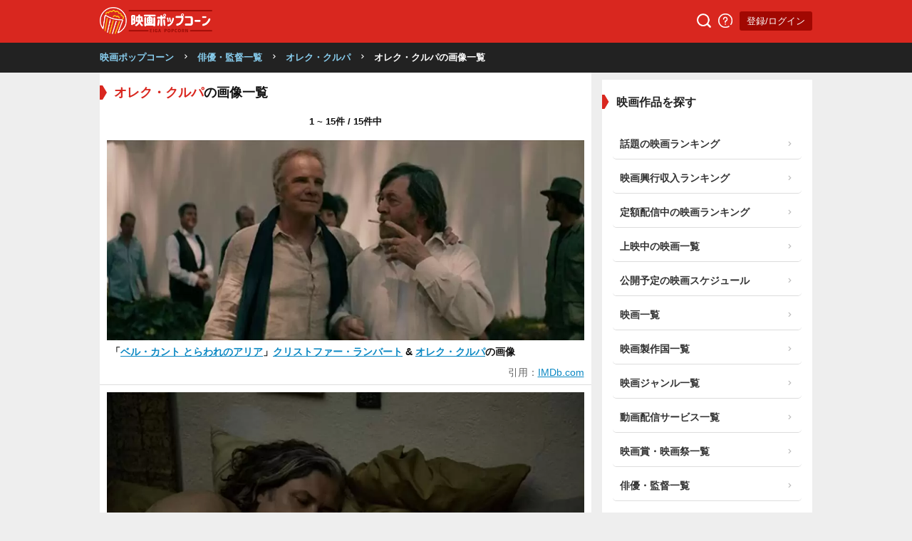

--- FILE ---
content_type: text/html; charset=UTF-8
request_url: https://eiga-pop.com/person/4056/images
body_size: 6294
content:

<!DOCTYPE html>
<html>
  <head>
    <meta charset="UTF-8">
    <meta name="viewport" content="width=device-width, initial-scale=1.0, maximum-scale=1.0">
    <meta name="theme-color" content="#ffccd7">
    <title>オレク・クルパの画像一覧 | 映画ポップコーン</title>
    <meta name="description" content="オレク・クルパの画像一覧📷おすすめのフォトギャラリー情報まとめ。">
    <meta name="keywords" content="オレク・クルパ,画像,写真,フォトギャラリー,映画">

    
    
    <script src="https://ajax.googleapis.com/ajax/libs/jquery/3.4.1/jquery.min.js"></script>
    <script type="text/javascript" src="https://eiga-pop.com/js/lazysizes.min.js" defer></script>
    <!-- <script src="https://kit.fontawesome.com/17e34da6fa.js" crossorigin="anonymous" defer></script> -->
    <script src="https://unpkg.com/boxicons@2.1.4/dist/boxicons.js"></script>
    <link href='https://unpkg.com/boxicons@2.1.4/css/boxicons.min.css' rel='stylesheet'>


    <link rel="preload" as="style" href="https://eiga-pop.com/style.css?v20220314-14">
    <link rel="preload" as="style" href="https://eiga-pop.com/styleArticle.css?v20220314-14">
    <link rel="stylesheet" href="https://eiga-pop.com/style.css?v1769400556"/>
    <link rel="stylesheet" href="https://eiga-pop.com/styleArticle.css?v20220314-14"/>

    
          <link rel="canonical" href="https://eiga-pop.com/person/4056/images" />
      <meta property="og:url" content="https://eiga-pop.com/person/4056/images" />
    
    <script type='text/javascript' > 
      var var__domain = "https://eiga-pop.com/"; 
      var var__isLoggedIn = "0";
    </script>

    
    <meta property="og:title" content="オレク・クルパの画像一覧 | 映画ポップコーン" />
    <meta property="og:type" content="article" />
    <meta property="og:locale" content="ja_JP">
    <meta property="og:image" content="https://eiga-pop.com/images/icon-hd.png" />
    <meta property="og:description" content="オレク・クルパの画像一覧📷おすすめのフォトギャラリー情報まとめ。" />
    <link rel="icon" type="image/png" sizes="32x32" href="https://eiga-pop.com//images/favicon-32x32.png">
    <link rel="icon" type="image/png" sizes="96x96" href="https://eiga-pop.com//images/favicon-96x96.png">
    <link rel="icon" type="image/png" sizes="16x16" href="https://eiga-pop.com//images/favicon-16x16.png">

          <meta name="twitter:card" content="summary" />
    
    
    <meta name="twitter:site" content="@eigapopcorn" />
    <meta name="twitter:domain" content="eiga-pop.com" />
    <meta name="twitter:title" content="オレク・クルパの画像一覧 | 映画ポップコーン" />
    <meta name="twitter:description" content="オレク・クルパの画像一覧📷おすすめのフォトギャラリー情報まとめ。" />
    <meta name="twitter:image" content="https://eiga-pop.com/images/icon-hd.png" />

    <link rel="stylesheet" href="//cdn.jsdelivr.net/npm/slick-carousel@1.8.1/slick/slick.css" defer />
    <script type="text/javascript" src="//cdn.jsdelivr.net/npm/slick-carousel@1.8.1/slick/slick.min.js" defer ></script>

    <script type="text/javascript" src="https://eiga-pop.com//js/js.js?ver=20210930-2" defer></script>

    
        <!-- AdSense -->


<script type="text/javascript">

    function downloadJsAtOnload() {
      setTimeout(function(){
           var element = document.createElement("script");
          element.setAttribute("data-ad-client", "ca-pub-8624844670354728");
          element.async = true;
          element.src = "https://pagead2.googlesyndication.com/pagead/js/adsbygoogle.js";
          document.body.appendChild(element);
      }, 3000);
       
    }

    
    if (window.addEventListener)
        window.addEventListener("load", downloadJsAtOnload, false);
    else if (window.attachEvent)
        window.attachEvent("onload", downloadJsAtOnload);
    else window.onload = downloadJsAtOnload;
</script>

<!-- <script data-ad-client="ca-pub-8624844670354728" async src="https://pagead2.googlesyndication.com/pagead/js/adsbygoogle.js"></script> -->
    

    <!-- Global site tag (gtag.js) - Google Analytics -->
  <script async src="https://www.googletagmanager.com/gtag/js?id=UA-163877762-1"></script>
  <script async>
    window.dataLayer = window.dataLayer || [];
    function gtag(){dataLayer.push(arguments);}
    gtag('js', new Date());

    gtag('config', 'UA-163877762-1');
    gtag('config', 'G-JNX9HS1NRJ');
  </script>


<meta name="author" content="映画ポップコーン">




<script type="application/ld+json">
{"@context":"https://schema.org","@graph":[{"@type":"WebSite","@id":"https://eiga-pop.com/#website","name":"映画ポップコーン","inLanguage":"ja","publisher":"https://eiga-pop.com/about"},{"@type":"Organization","@id":"https://eiga-pop.com/about","url":"https://eiga-pop.com/about","name":"映画ポップコーン","sameAs":[["https://twitter.com/eigapopcorn"]]}]}</script>


  <script type="application/ld+json">
{"@context":"http://schema.org","@type":"BreadcrumbList","@id":"https://eiga-pop.com/person/4056/images#breadcrumb","itemListElement":[{"@type": "ListItem","position": 1,"item":{"name": "俳優・監督一覧","@id": "https://eiga-pop.com/person"}},{"@type": "ListItem","position": 2,"item":{"name": "オレク・クルパ","@id": "https://eiga-pop.com/person/4056"}},{"@type": "ListItem","position": 3,"item":{"name": "オレク・クルパの画像一覧","@id": "https://eiga-pop.com/person/4056/images"}}]}</script>




<script type="text/javascript">
  

  var youTubePlayer;

  function handleYouTubePlayerAPIReady(event, youTubeElement, i) {
    var image = new Image();
    image.src = "https://i3.ytimg.com/vi/"+ youTubeElement.dataset.embed +"/mqdefault.jpg";
    image.alt = "Click to play the video";
    image.className = 'thumbnail';
    image.loading = 'lazy';
    image.addEventListener("load", function() {
      youTubeElement.appendChild(image);
    }(i));

    youTubeElement.addEventListener("click", function() {
      youTubePlayer = new YT.Player(this.id, {
        height: '',
        width: '',
        videoId: this.dataset.embed,
        events: {
        'onReady': function (event) {
          event.target.playVideo();
        }
      }});
      this.innerHTML = "";
    });
  };

  function onYouTubePlayerAPIReady(event) {
    var youTubeLinks = document.querySelectorAll(".youtube-lazy-player");

    // Display 10 Youtube iframes at the most.
    for (var i = 0; i < Math.min(youTubeLinks.length, 10); i++) {
      handleYouTubePlayerAPIReady(event, youTubeLinks[i], i);
    }

    // Check if there are still undisplayed Youtube iframes every 0.5 seconds.
    var handleYouTubePlayerAPIReadyInterval = setInterval(function() {
      youTubeLinks = document.querySelectorAll(".youtube-lazy-player");

      // Display Youtube iframes one by one.
      var isDisplayedAll = true
      for (var i = 0; i < youTubeLinks.length; i++) {
        if (youTubeLinks[i].lastChild.nodeName !== 'IMG') {
            isDisplayedAll = false

            handleYouTubePlayerAPIReady(event, youTubeLinks[i], i);
        }
      }

      // Clear interval function if all Youtube iframes are displayed.
      if(isDisplayedAll) {
        clearInterval(handleYouTubePlayerAPIReadyInterval);
      }
    }, 500);
  }


  function loadYouTubeIFrame() {
    if (document.getElementById("youtube-iframe-api")) {
        return;
    }
    var tag = document.createElement('script');
    tag.id = "youtube-iframe-api";
    tag.src = "https://www.youtube.com/iframe_api";
    var firstScriptTag = document.getElementsByTagName('script')[0];
    firstScriptTag.parentNode.insertBefore(tag, firstScriptTag);
  }


</script>
  

  </head>
  <body class="search">

  <header>
    <div class="headerWrap">
      <div class="logo">
        <a href="https://eiga-pop.com/"><img src="https://eiga-pop.com//images/logo2.png" alt="映画ポップコーン" height="38px" width="158px"></a>
        
      </div>
      <div class="space"></div>

      <a href="https://eiga-pop.com/search" class="headerBtn"><img src="https://eiga-pop.com/images/search.png" width="20px" height="20px" alt="検索"></a>
      <a href="https://eiga-pop.com/about" class="headerBtn"><img src="https://eiga-pop.com/images/info.png" width="20px" height="20px" alt="映画ポップコーンについて"></a>
      <div>
                 <a href="https://eiga-pop.com/mypage" class="headerBtn loginBtn">登録/ログイン</a>
             </div>
      
    </div>

  </header>


  <div class='breadcrumb'><div><a href='https://eiga-pop.com/'>映画ポップコーン</a><i class='fas fa-chevron-right bx bx-chevron-right'></i><a href='https://eiga-pop.com/person'>俳優・監督一覧</a><i class='fas fa-chevron-right bx bx-chevron-right'></i><a href='https://eiga-pop.com/person/4056'>オレク・クルパ</a><i class='fas fa-chevron-right bx bx-chevron-right'></i><span>オレク・クルパの画像一覧</span></div></div><div id="wrap">
<div id="main">
<div class="ad bigbanner inline">
		</div>
<section class="topSection">

	<h1 class="heading"><span>オレク・クルパ</span>の画像一覧</h1>

	<div class="pageCount">
				1 ~ 15件 / 15件中
	</div>

	<ul class="imageFullList">
		
				<li>
					<img src="https://eiga-pop.com/files/image/13650/image_13650_i6081ee8384aa5.webp" alt="「ベル・カント とらわれのアリア」クリストファー・ランバート & オレク・クルパの画像" class="lazyload">
					<div class="title">「<a href='https://eiga-pop.com/movie/' title="ベル・カント とらわれのアリアの詳細、評価、口コミ">ベル・カント とらわれのアリア</a>」<a href='https://eiga-pop.com/person/57667'>クリストファー・ランバート</a> & <a href='https://eiga-pop.com/person/4056'>オレク・クルパ</a>の画像</div>
											<span class="copyright">引用：<a href="https://imdb.com/title/tt6046314/mediaviewer/rm1003915777" title="" target="_blank">IMDb.com</a></span>

									</li>

			
				<li>
					<img src="https://eiga-pop.com/files/image/11097/image_11097_i6078daabb3d06.webp" alt="「人生万歳！」パトリシア・クラークソン & コンリース・ヒル & オレク・クルパの画像" class="lazyload">
					<div class="title">「<a href='https://eiga-pop.com/movie/' title="人生万歳！の詳細、評価、口コミ">人生万歳！</a>」<a href='https://eiga-pop.com/person/3038'>パトリシア・クラークソン</a> & <a href='https://eiga-pop.com/person/4308'>コンリース・ヒル</a> & <a href='https://eiga-pop.com/person/4056'>オレク・クルパ</a>の画像</div>
											<span class="copyright">引用：<a href="https://imdb.com/title/tt6046314/mediaviewer/rm2590018304" title="" target="_blank">IMDb.com</a></span>

									</li>

			
				<li>
					<img data-src="https://eiga-pop.com/files/image/10011/image_10011_i607321504842c.webp" alt="「ソルト」オレク・クルパの画像" class="lazyload">
					<div class="title">「<a href='https://eiga-pop.com/movie/' title="ソルトの詳細、評価、口コミ">ソルト</a>」<a href='https://eiga-pop.com/person/4056'>オレク・クルパ</a>の画像</div>
											<span class="copyright">引用：<a href="https://imdb.com/title/tt6046314/mediaviewer/rm2498666753" title="" target="_blank">IMDb.com</a></span>

									</li>

			
				<li>
					<img data-src="https://eiga-pop.com/files/image/3436/image_3436_i6065f59914dbb.webp" alt="「イレイザー」オレク・クルパの画像" class="lazyload">
					<div class="title">「<a href='https://eiga-pop.com/movie/' title="イレイザーの詳細、評価、口コミ">イレイザー</a>」<a href='https://eiga-pop.com/person/4056'>オレク・クルパ</a>の画像</div>
											<span class="copyright">引用：<a href="https://imdb.com/title/tt6046314/mediaviewer/rm1850191105" title="" target="_blank">IMDb.com</a></span>

									</li>

			
				<li>
					<img data-src="https://eiga-pop.com/files/image/3436/image_3436_i6065f562deef0.webp" alt="「イレイザー」オレク・クルパ & スベン＝オリ・トールセンの画像" class="lazyload">
					<div class="title">「<a href='https://eiga-pop.com/movie/' title="イレイザーの詳細、評価、口コミ">イレイザー</a>」<a href='https://eiga-pop.com/person/4056'>オレク・クルパ</a> & <a href='https://eiga-pop.com/person/325'>スベン＝オリ・トールセン</a>の画像</div>
											<span class="copyright">引用：<a href="https://imdb.com/title/tt6046314/mediaviewer/rm1900522753" title="" target="_blank">IMDb.com</a></span>

									</li>

			
				<li>
					<img data-src="https://eiga-pop.com/files/image/3436/image_3436_i6065f55a6a380.webp" alt="「イレイザー」オレク・クルパ & スベン＝オリ・トールセンの画像" class="lazyload">
					<div class="title">「<a href='https://eiga-pop.com/movie/' title="イレイザーの詳細、評価、口コミ">イレイザー</a>」<a href='https://eiga-pop.com/person/4056'>オレク・クルパ</a> & <a href='https://eiga-pop.com/person/325'>スベン＝オリ・トールセン</a>の画像</div>
											<span class="copyright">引用：<a href="https://imdb.com/title/tt6046314/mediaviewer/rm2085072129" title="" target="_blank">IMDb.com</a></span>

									</li>

			
				<li>
					<img data-src="https://eiga-pop.com/files/image/4343/image_4343_i6064ed01d6124.jpg" alt="「ホーム・アローン3」オレク・クルパ & デビッド・ソーントンの画像" class="lazyload">
					<div class="title">「<a href='https://eiga-pop.com/movie/' title="ホーム・アローン3の詳細、評価、口コミ">ホーム・アローン3</a>」<a href='https://eiga-pop.com/person/4056'>オレク・クルパ</a> & <a href='https://eiga-pop.com/person/61413'>デビッド・ソーントン</a>の画像</div>
											<span class="copyright">引用：<a href="https://imdb.com/title/tt6046314/mediaviewer/rm2064750592" title="" target="_blank">IMDb.com</a></span>

									</li>

			
				<li>
					<img data-src="https://eiga-pop.com/files/image/188/image_188_i605f7c873fc2e.webp" alt="「ドリーム」オレク・クルパ & ジャネール・モネイの画像" class="lazyload">
					<div class="title">「<a href='https://eiga-pop.com/movie/' title="ドリームの詳細、評価、口コミ">ドリーム</a>」<a href='https://eiga-pop.com/person/4056'>オレク・クルパ</a> & <a href='https://eiga-pop.com/person/4047'>ジャネール・モネイ</a>の画像</div>
											<span class="copyright">引用：<a href="https://imdb.com/title/tt6046314/mediaviewer/rm64164864" title="" target="_blank">IMDb.com</a></span>

									</li>

			
				<li>
					<img data-src="https://eiga-pop.com/files/image/11097/image_11097_i5ecb9d4fec352.webp" alt="「人生万歳！」エド・ベグリー・Jr. & パトリシア・クラークソン & コンリース・ヒル & オレク・クルパ & マイケル・マッキーンの画像" class="lazyload">
					<div class="title">「<a href='https://eiga-pop.com/movie/' title="人生万歳！の詳細、評価、口コミ">人生万歳！</a>」<a href='https://eiga-pop.com/person/428'>エド・ベグリー・Jr.</a> & <a href='https://eiga-pop.com/person/3038'>パトリシア・クラークソン</a> & <a href='https://eiga-pop.com/person/4308'>コンリース・ヒル</a> & <a href='https://eiga-pop.com/person/4056'>オレク・クルパ</a> & <a href='https://eiga-pop.com/person/57989'>マイケル・マッキーン</a>の画像</div>
											<span class="copyright">引用：<a href="https://imdb.com/title/tt6046314/mediaviewer/rm3898641152" title="" target="_blank">IMDb.com</a></span>

									</li>

			
				<li>
					<img data-src="https://eiga-pop.com/files/image/1559/image_1559_i5ea33fad3c7e3.webp" alt="「フェア・ゲーム」サルマ・ハエック & ウィリアム・ボールドウィン & シンディ・クロフォード & スティーブン・バーコフ & ジャネット・ゴールドスタイン & クリストファー・マクドナルド & ジョン・ベッドフォード・ロイド & Johann Carlo & ソニー・カール・デイビス & ポール・ディロン & オレク・クルパ & マック・マコーレー & フランク・メドラノ & ミゲル・サンドバル & Gustav Vintas & Don Yessoの画像" class="lazyload">
					<div class="title">「<a href='https://eiga-pop.com/movie/' title="フェア・ゲームの詳細、評価、口コミ">フェア・ゲーム</a>」<a href='https://eiga-pop.com/person/967'>サルマ・ハエック</a> & <a href='https://eiga-pop.com/person/23634'>ウィリアム・ボールドウィン</a> & <a href='https://eiga-pop.com/person/23635'>シンディ・クロフォード</a> & <a href='https://eiga-pop.com/person/20287'>スティーブン・バーコフ</a> & <a href='https://eiga-pop.com/person/320'>ジャネット・ゴールドスタイン</a> & <a href='https://eiga-pop.com/person/23636'>クリストファー・マクドナルド</a> & <a href='https://eiga-pop.com/person/22318'>ジョン・ベッドフォード・ロイド</a> & <a href='https://eiga-pop.com/person/23638'>Johann Carlo</a> & <a href='https://eiga-pop.com/person/19057'>ソニー・カール・デイビス</a> & <a href='https://eiga-pop.com/person/23639'>ポール・ディロン</a> & <a href='https://eiga-pop.com/person/4056'>オレク・クルパ</a> & <a href='https://eiga-pop.com/person/23641'>マック・マコーレー</a> & <a href='https://eiga-pop.com/person/60967'>フランク・メドラノ</a> & <a href='https://eiga-pop.com/person/23637'>ミゲル・サンドバル</a> & <a href='https://eiga-pop.com/person/23640'>Gustav Vintas</a> & <a href='https://eiga-pop.com/person/26685'>Don Yesso</a>の画像</div>
											<span class="copyright">引用：<a href="https://imdb.com/title/tt6046314/mediaviewer/rm3455092993" title="" target="_blank">IMDb.com</a></span>

									</li>

			
				<li>
					<img data-src="https://eiga-pop.com/files/image/3436/image_3436_i5ea0184be45c6.webp" alt="「イレイザー」バネッサ・ウィリアムズ & オレク・クルパの画像" class="lazyload">
					<div class="title">「<a href='https://eiga-pop.com/movie/' title="イレイザーの詳細、評価、口コミ">イレイザー</a>」<a href='https://eiga-pop.com/person/21575'>バネッサ・ウィリアムズ</a> & <a href='https://eiga-pop.com/person/4056'>オレク・クルパ</a>の画像</div>
											<span class="copyright">引用：<a href="https://imdb.com/title/tt6046314/mediaviewer/rm2779808257" title="" target="_blank">IMDb.com</a></span>

									</li>

			
				<li>
					<img data-src="https://eiga-pop.com/files/image/4343/image_4343_i5e9f26f67a768.jpg" alt="「ホーム・アローン3」オレク・クルパ & デビッド・ソーントンの画像" class="lazyload">
					<div class="title">「<a href='https://eiga-pop.com/movie/' title="ホーム・アローン3の詳細、評価、口コミ">ホーム・アローン3</a>」<a href='https://eiga-pop.com/person/4056'>オレク・クルパ</a> & <a href='https://eiga-pop.com/person/61413'>デビッド・ソーントン</a>の画像</div>
											<span class="copyright">引用：<a href="https://imdb.com/title/tt6046314/mediaviewer/rm2081527808" title="" target="_blank">IMDb.com</a></span>

									</li>

			
				<li>
					<img data-src="https://eiga-pop.com/files/image/4343/image_4343_i5e9f26e3e2c23.jpg" alt="「ホーム・アローン3」オレク・クルパの画像" class="lazyload">
					<div class="title">「<a href='https://eiga-pop.com/movie/' title="ホーム・アローン3の詳細、評価、口コミ">ホーム・アローン3</a>」<a href='https://eiga-pop.com/person/4056'>オレク・クルパ</a>の画像</div>
											<span class="copyright">引用：<a href="https://imdb.com/title/tt6046314/mediaviewer/rm1880201216" title="" target="_blank">IMDb.com</a></span>

									</li>

			
				<li>
					<img data-src="https://eiga-pop.com/files/image/4343/image_4343_i5e9f26e72a063.jpg" alt="「ホーム・アローン3」オレク・クルパ & アレックス・D・リンツの画像" class="lazyload">
					<div class="title">「<a href='https://eiga-pop.com/movie/' title="ホーム・アローン3の詳細、評価、口コミ">ホーム・アローン3</a>」<a href='https://eiga-pop.com/person/4056'>オレク・クルパ</a> & <a href='https://eiga-pop.com/person/60154'>アレックス・D・リンツ</a>の画像</div>
											<span class="copyright">引用：<a href="https://imdb.com/title/tt6046314/mediaviewer/rm1896978432" title="" target="_blank">IMDb.com</a></span>

									</li>

			
				<li>
					<img data-src="https://eiga-pop.com/files/image/188/image_188_i5e9449a281c51.webp" alt="「ドリーム」オレク・クルパ & ジャネール・モネイの画像" class="lazyload">
					<div class="title">「<a href='https://eiga-pop.com/movie/' title="ドリームの詳細、評価、口コミ">ドリーム</a>」<a href='https://eiga-pop.com/person/4056'>オレク・クルパ</a> & <a href='https://eiga-pop.com/person/4047'>ジャネール・モネイ</a>の画像</div>
											<span class="copyright">引用：<a href="https://imdb.com/title/tt6046314/mediaviewer/rm2838769664" title="" target="_blank">IMDb.com</a></span>

									</li>

				</ul>


	<div class="pageCount">
				1 ~ 15件 / 15件中
	</div>

		
</section>


<section class="topSection static"><h2 class="heading"><span>オススメ</span>情報</h2><div class='carousel'><div class="item"><a href="https://eiga-pop.com/article/35"><img data-src="https://eiga-pop.com/files/special/special_351618904663607e86577988c_450.webp" class="lazyload" alt=""></a></div><div class="item"><a href="https://eiga-pop.com/article/4"><img data-src="https://eiga-pop.com/files/special/special_416185818376079994de6530_450.webp" class="lazyload" alt=""></a></div><div class="item"><a href=""><img data-src="" class="lazyload" alt=""></a></div><div class="item"><a href="https://eiga-pop.com/article/33"><img data-src="https://eiga-pop.com/files/special/special_331618904655607e864f3d009_450.webp" class="lazyload" alt=""></a></div><div class="item"><a href="https://eiga-pop.com/article/36"><img data-src="https://eiga-pop.com/files/special/special_36162200551060add70626c2d_450.webp" class="lazyload" alt=""></a></div><div class="item"><a href="https://eiga-pop.com/article/119"><img data-src="https://eiga-pop.com/files/special/special_1191618977391607fa26fe91c6_450.webp" class="lazyload" alt=""></a></div><div class="item"><a href="https://eiga-pop.com/article/30"><img data-src="https://eiga-pop.com/files/special/special_301618906496607e8d80c1953_450.webp" class="lazyload" alt=""></a></div><div class="item"><a href="https://eiga-pop.com/article/31"><img data-src="https://eiga-pop.com/files/special/special_311618904630607e863647ac7_450.webp" class="lazyload" alt=""></a></div><div class="item"><a href="https://eiga-pop.com/article/34"><img data-src="https://eiga-pop.com/files/special/special_341618581681607998b1646c1_450.webp" class="lazyload" alt=""></a></div></div><div id="article"><p><span style="background-color: #fbeeb8;">↓↓みんなが読んでいる人気記事↓↓</span></p>
<p>→<a href="https://eiga-pop.com/article/36" rel="nofollow">【2024年】動画配信サービスおすすめランキングに注意！人気を無料や利用者数、売上で比較！徹底版</a></p>
<p>→【<a href="https://eiga-pop.com/article/119">すぐわかる】動画配信サービスおすすめランキング【忙しいあなたへ】人気を無料や利用者数、売上で比較！簡易版</a></p>
<p>→<a href="https://eiga-pop.com/article/30" rel="nofollow">映画のレビューを書くと、あなたの好みの映画が見つかります！</a></p>
</div>
</section>

</div>



<div id="sidebar">


	<div class="ad rectangle">

		</div>

	<h2 class="heading small">映画作品を探す</h2>
	<ul>
		<li><a href="https://eiga-pop.com/movie/ranking" title="今注目の映画作品ランキング"><span>話題の映画ランキング</span><i class="fas fa-chevron-right bx bx-chevron-right"></i></a></li>
		<li><a href="https://eiga-pop.com/movie/playing-ranking" title="上映中映画の興行収入ランキング"><span>映画興行収入ランキング</span><i class="fas fa-chevron-right bx bx-chevron-right"></i></a></li>
		<li><a href="https://eiga-pop.com/movie/streaming-ranking-free" title="定額配信中の映画のランキング"><span>定額配信中の映画ランキング</span><i class="fas fa-chevron-right bx bx-chevron-right"></i></a></li>
		<li><a href="https://eiga-pop.com/now" title="上映中の映画の情報を探す"><span>上映中の映画一覧</span><i class="fas fa-chevron-right bx bx-chevron-right"></i></a></li>
		<li><a href="https://eiga-pop.com/coming" title="公開予定の映画の情報を探す"><span>公開予定の映画スケジュール</span><i class="fas fa-chevron-right bx bx-chevron-right"></i></a></li>
		<li><a href="https://eiga-pop.com/movie" title="掲載中の映画の情報を探す"><span>映画一覧</span><i class="fas fa-chevron-right bx bx-chevron-right"></i></a></li>
		<li><a href="https://eiga-pop.com/movie/country" title="映画を制作国別で探す"><span>映画製作国一覧</span><i class="fas fa-chevron-right bx bx-chevron-right"></i></a></li>
		<li><a href="https://eiga-pop.com/movie/genre" title="映画をジャンル別で探す"><span>映画ジャンル一覧</span><i class="fas fa-chevron-right bx bx-chevron-right"></i></a></li>
		<li><a href="https://eiga-pop.com/movie/provider" title="映画を動画配信サービス別で探す"><span>動画配信サービス一覧</span><i class="fas fa-chevron-right bx bx-chevron-right"></i></a></li>
		<li><a href="https://eiga-pop.com/award" title="映画を映画賞や映画祭別で探す"><span>映画賞・映画祭一覧</span><i class="fas fa-chevron-right bx bx-chevron-right"></i></a></li>
		<li><a href="https://eiga-pop.com/person" title="俳優や監督の情報を探す"><span>俳優・監督一覧</span><i class="fas fa-chevron-right bx bx-chevron-right"></i></a></li>
		<li><a href="https://eiga-pop.com/critic/reviewer" title="映画評論家の情報や解説レビューを探す"><span>映画評論家一覧</span><i class="fas fa-chevron-right bx bx-chevron-right"></i></a></li>
		<li><a href="https://eiga-pop.com/article" title="映画に関するオススメ情報や解説を探す"><span>特集記事一覧</span><i class="fas fa-chevron-right bx bx-chevron-right"></i></a></li>

	</ul>


<!-- 	<ul class="nosmartphone">
		<li><a href="https://eiga-pop.com/about"><span>運営者情報</span><i class="fas fa-chevron-right"></i></a></li>
		<li><a href="https://eiga-pop.com/contact"><span>お問い合わせ</span><i class="fas fa-chevron-right"></i></a></li>
		<li><a href="https://eiga-pop.com/privacy"><span>プライバシーポリシー</span><i class="fas fa-chevron-right"></i></a></li>
		<li><a href="https://eiga-pop.com/terms"><span>利用規約</span><i class="fas fa-chevron-right"></i></a></li>
		<li><a href="https://eiga-pop.com/sitemap"><span>サイトマップ</span><i class="fas fa-chevron-right"></i></a></li>

	</ul> -->

	<h2 class="heading small about">映画ポップコーンについて</h2>


	<div class="aboutSite">
				  <div>
		  	<span class="iconWrap">
		  		<img src="https://eiga-pop.com/images/icon-hd.png" alt="映画ポップコーンのアイコン">
		  	</span>
		  </div>
		  <a href="https://eiga-pop.com/about" class="about button" title="運営者情報を見る">詳細を見る</a>
		  <p class="text">✅映画解説 ✅口コミ <br />
✅映画の豆知識・トリビア<br />
✅ネタバレありなし考察<br />
✅どの配信サービスで見られるか <br />
映画に関するあれこれが、この１サイトでぜーんぶ出来ます。</p>

		  <a href="https://eiga-pop.com/contact" class="contact button"><i class="fas fa-envelope bx bx-envelope"></i>お問い合わせ</a>

		  <div class="sns">
		  	<b>公式SNSで最新の情報をチェック!</b>
		  	<a href="https://twitter.com/eigapopcorn" class="button" target="_blank" title="映画ポップコーンの公式ツイッター"><img src="https://eiga-pop.com/images/twitter_btn.png" alt="公式ツイッターへのボタン"></a>
		  </div>



	</div>



<div class="ad rectangle">
</div>
</div>


</div>
<script src="https://cdn.jsdelivr.net/npm/js-cookie@2/src/js.cookie.min.js"></script>
	<div class="ad pcbanner">
			</div>

<footer style="">

	<img src="https://eiga-pop.com/images/logo_simple.png?v2" class="logo" alt="映画ポップコーンのロゴ">


	<ul class="links">
					<li><a href="https://eiga-pop.com/login">登録/ログイン</a></li>
			</ul>
	<ul class="links">
		<li><a href="https://eiga-pop.com/about"><span>映画ポップコーンって？</span></a></li>
		<li><a href="https://eiga-pop.com/contact"><span>お問い合わせ</span></a></li>
	</ul>
	<ul class="links">
		<li><a href="https://eiga-pop.com/privacy"><span>プライバシーポリシー</span></a></li>
		<li><a href="https://eiga-pop.com/terms"><span>利用規約</span></a></li>
		<li><a href="https://eiga-pop.com/sitemap"><span>サイトマップ</span></a></li>
	</ul>

  <span class="copyright">Copyright ©映画ポップコーン. All rights reserved.</span>
</footer>





</body>
</html>
